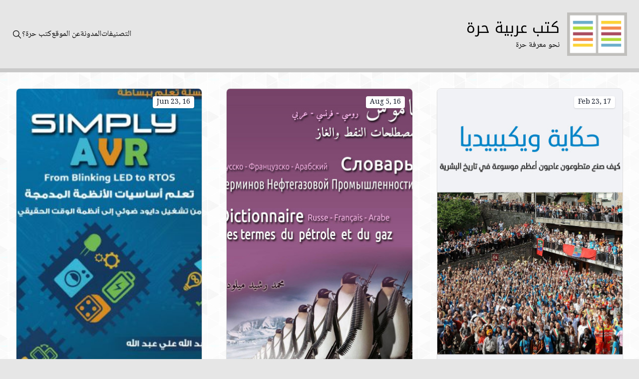

--- FILE ---
content_type: text/html; charset=utf-8
request_url: https://librebooks.org/books/page/2/
body_size: 5522
content:
<!DOCTYPE html>
<html lang="en" dir="rtl" itemscope itemtype="http://schema.org/WebPage"><head>
  <meta charset="utf-8" />
  <meta name="viewport" content="width=device-width, initial-scale=1" />

  <link rel="icon" href="/favicon.ico">

  <title>
  Books - كتب عربية حرة
  </title>
  <meta name="description" content="" /><meta name="generator" content="Hugo 0.139.0">
  <link rel="stylesheet" href="https://fonts.googleapis.com/css?family=Noto Kufi Arabic">
  <link rel="stylesheet" href="https://fonts.googleapis.com/css?family=Noto Naskh Arabic">
  <link rel="stylesheet" href="/styles.css"><link
    rel="stylesheet"
    href="https://librebooks.org/css/styles.min.d7d0c6ec35d412f9ebd2931d4949c7c382361234b890b00f8df2600a5f0e66a5.css"
    integrity="sha256-19DG7DXUEvnr0pMdSUnHw4I2EjS4kLAPjfJgCl8OZqU="
  />
  
  

  <link rel="alternate" type="application/rss+xml" href="https://librebooks.org/books/index.xml" title="كتب عربية حرة" />
  <meta property="og:url" content="https://librebooks.org/books/">
  <meta property="og:site_name" content="كتب عربية حرة">
  <meta property="og:title" content="Books">
  <meta property="og:locale" content="en">
  <meta property="og:type" content="website">

  
  <meta name="twitter:card" content="summary">
  <meta name="twitter:title" content="Books">

  
  <meta itemprop="name" content="Books">
  <meta itemprop="datePublished" content="2022-08-29T20:12:04+00:00">
  <meta itemprop="dateModified" content="2022-08-29T20:12:04+00:00">

  
</head>
<body class="dark:bg-gray-800 dark:text-white relative flex flex-col min-h-screen"><header class="container flex justify-between md:justify-between gap-4 flex-wrap p-6 mx-auto relative">

  <div class="logo">
    <a class="logo" href="https://librebooks.org/" title="كتب عربية حرة">
      <h1 class="logo">كتب عربية حرة</h1>
      <h2 class="logo">نحو معرفة حرة</h2>
    </a>
  </div>

  <button class="mobile-menu-button md:hidden">
    <svg xmlns="http://www.w3.org/2000/svg" width="30" height="30" viewBox="0 0 24 24" stroke-width="1.5" stroke="currentColor" fill="none" stroke-linecap="round" stroke-linejoin="round">
      <path stroke="none" d="M0 0h24v24H0z" fill="none"/>
      <line x1="4" y1="8" x2="20" y2="8" />
      <line x1="4" y1="16" x2="20" y2="16" />
    </svg>
  </button>
  <ul class="mobile-menu absolute z-10 px-6 pb-6 md:p-0 top-full left-0 w-full md:w-auto md:relative hidden md:flex flex-col md:flex-row items-end md:items-center gap-4 lg:gap-6 dark:bg-gray-800">

    
    <li><a href="/taxonomies">التصنيفات</a></li>
    
    <li><a href="/blog">المدونة</a></li>
    
    <li><a href="/about-site">عن الموقع</a></li>
    
    <li><a href="/free-books">كتب حرة؟</a></li>
    

    

    
    <li class="grid place-items-center">
      <span class="open-search inline-block cursor-pointer">
        <svg xmlns="http://www.w3.org/2000/svg" width="20" height="20" viewBox="0 0 24 24" stroke-width="1.5"
          stroke="currentColor" fill="none" stroke-linecap="round" stroke-linejoin="round">
          <path stroke="none" d="M0 0h24v24H0z" fill="none" />
          <circle cx="10" cy="10" r="7" />
          <line x1="21" y1="21" x2="15" y2="15" />
        </svg>
      </span>
    </li>
    

    
  </ul>
</header>
<main class="flex-1">
  
  <div class="container p-6 mx-auto grid grid-cols-1 md:grid-cols-2 lg:grid-cols-3 gap-4 lg:gap-8">
    <div class="p-2">
<a href="https://librebooks.org/wikipedia-story-arabic/">
  
    
    <div class="relative">
      <img src="https://librebooks.org//books/wikipedia-story-arabic//wikipedia-story-arabic.jpg" alt="حكاية ويكيبيديا" class="rounded-lg shadow-sm w-full h-52 object-cover" />
      
      <div class="absolute top-4 right-4 rounded shadow bg-white text-gray-900 dark:bg-gray-900 dark:text-white text-sm px-2 py-0.5">
        
  
    Feb 23, 17
  


      </div>
      
    </div>
  
  <div class="my-2 text-xl font-semibold">حكاية ويكيبيديا</div>
  <div>حكاية ويكيبيديا هو كتاب إلكتروني حر ومجاني أيضاً، يتحدث عن موسوعة ويكيبيديا الشهيرة. كيف بدأ مشروع ويكيبيديا؟ وكيف غير شكل العالم؟</div>
</a>

</div>
<div class="p-2">
<a href="https://librebooks.org/terms-of-oil-and-gas-trilingual-dictionary/">
  
    
    <div class="relative">
      <img src="https://librebooks.org//books/terms-of-oil-and-gas-trilingual-dictionary//terms-of-oil-and-gas-trilingual-dictionary.jpg" alt="قاموس ثلاثي اللغة لمصطلحات النفط والغاز" class="rounded-lg shadow-sm w-full h-52 object-cover" />
      
      <div class="absolute top-4 right-4 rounded shadow bg-white text-gray-900 dark:bg-gray-900 dark:text-white text-sm px-2 py-0.5">
        
  
    Aug 5, 16
  


      </div>
      
    </div>
  
  <div class="my-2 text-xl font-semibold">قاموس ثلاثي اللغة لمصطلحات النفط والغاز</div>
  <div>قاموس ثلاثي اللغة لمصطلحات النفط والغاز هو أول محاولة لإنشاء قاموس موضوعي و هو اول قاموس من نوعه مرخص برخصة حرة.</div>
</a>

</div>
<div class="p-2">
<a href="https://librebooks.org/simply-avr/">
  
    
    <div class="relative">
      <img src="https://librebooks.org//books/simply-avr//simply-avr.jpg" alt="AVR ببساطة" class="rounded-lg shadow-sm w-full h-52 object-cover" />
      
      <div class="absolute top-4 right-4 rounded shadow bg-white text-gray-900 dark:bg-gray-900 dark:text-white text-sm px-2 py-0.5">
        
  
    Jun 23, 16
  


      </div>
      
    </div>
  
  <div class="my-2 text-xl font-semibold">AVR ببساطة</div>
  <div>كتاب Simply AVR الكتاب الخامس ضمن السلسلة التعليمية مفتوحة المصدر &amp;quot;تعلم ببساطة&amp;quot; والتي تهدف لنشر علوم اﻹلكترونيات الحديثة للجميع بصورة مجانية ومفتوحة المصدر.</div>
</a>

</div>
<div class="p-2">
<a href="https://librebooks.org/become-a-visual-basic-dot-net-professional-in-10-days/">
  
    
    <div class="relative">
      <img src="https://librebooks.org//books/become-a-visual-basic-dot-net-professional-in-10-days//become-a-visual-basic-dot-net-professional-in-10-days.jpg" alt="احترف الفيجوال بيسك دوت نت في 10 أيام" class="rounded-lg shadow-sm w-full h-52 object-cover" />
      
      <div class="absolute top-4 right-4 rounded shadow bg-white text-gray-900 dark:bg-gray-900 dark:text-white text-sm px-2 py-0.5">
        
  
    Jan 29, 16
  


      </div>
      
    </div>
  
  <div class="my-2 text-xl font-semibold">احترف الفيجوال بيسك دوت نت في 10 أيام</div>
  <div>مدخلاً ممتازاً لتعلم البرمجة بلغة فيجوال بيسك دوت نت VB.Net ضمن بيئة تطوير فيجوال ستوديو من ميكروسوفت.</div>
</a>

</div>
<div class="p-2">
<a href="https://librebooks.org/ubuntu-server-guide-arabic/">
  
    
    <div class="relative">
      <img src="https://librebooks.org//books/ubuntu-server-guide-arabic//ubuntu-server-guide-arabic.jpg" alt="دليل إدارة خواديم أوبنتو 14.04" class="rounded-lg shadow-sm w-full h-52 object-cover" />
      
      <div class="absolute top-4 right-4 rounded shadow bg-white text-gray-900 dark:bg-gray-900 dark:text-white text-sm px-2 py-0.5">
        
  
    Jan 29, 16
  


      </div>
      
    </div>
  
  <div class="my-2 text-xl font-semibold">دليل إدارة خواديم أوبنتو 14.04</div>
  <div>كتاب يعنى بشرح طرق تثبيت وضبط مختلف خدمات نظام أوبنتو. وهذا الكتاب هو ترجمة للدليل الرسمي لإدارة خواديم أوبنتو Ubuntu Server Guide.</div>
</a>

</div>
<div class="p-2">
<a href="https://librebooks.org/a-step-on-visual-basic-dot-net/">
  
    
    <div class="relative">
      <img src="https://librebooks.org//books/a-step-on-visual-basic-dot-net//a-step-on-visual-basic-dot-net.jpg" alt="خطوة على طريق فيجوال بيزك دوت نت" class="rounded-lg shadow-sm w-full h-52 object-cover" />
      
      <div class="absolute top-4 right-4 rounded shadow bg-white text-gray-900 dark:bg-gray-900 dark:text-white text-sm px-2 py-0.5">
        
  
    Oct 29, 15
  


      </div>
      
    </div>
  
  <div class="my-2 text-xl font-semibold">خطوة على طريق فيجوال بيزك دوت نت</div>
  <div>يعتبر هذا الكتاب خطوتك الأولى على طريق فيجوال بيزك دوت نت Visual Basic .NET في خمسة فصول مرتبة دون إسهاب نظري مدعمة بالأمثلة والتمارين العملية.</div>
</a>

</div>
<div class="p-2">
<a href="https://librebooks.org/become-a-scratch-professional-in-10-days/">
  
    
    <div class="relative">
      <img src="https://librebooks.org//books/become-a-scratch-professional-in-10-days//become-a-scratch-professional-in-10-days.jpg" alt="احترف سكراتش في 10 أيام" class="rounded-lg shadow-sm w-full h-52 object-cover" />
      
      <div class="absolute top-4 right-4 rounded shadow bg-white text-gray-900 dark:bg-gray-900 dark:text-white text-sm px-2 py-0.5">
        
  
    Sep 27, 15
  


      </div>
      
    </div>
  
  <div class="my-2 text-xl font-semibold">احترف سكراتش في 10 أيام</div>
  <div>كتاب احترف سكراتش Scratch يهدف لتعليم البرمجة للأطفال والناشئة بالإعتماد على برنامج سكراتش الذي تم تطويره في مختبرات جامعة MIT الأمريكية.</div>
</a>

</div>
<div class="p-2">
<a href="https://librebooks.org/become-an-arduino-professional-in-10-days/">
  
    
    <div class="relative">
      <img src="https://librebooks.org//books/become-an-arduino-professional-in-10-days//become-an-arduino-professional-in-10-days.jpg" alt="احترف الأردوينو في 10 أيام" class="rounded-lg shadow-sm w-full h-52 object-cover" />
      
      <div class="absolute top-4 right-4 rounded shadow bg-white text-gray-900 dark:bg-gray-900 dark:text-white text-sm px-2 py-0.5">
        
  
    Sep 27, 15
  


      </div>
      
    </div>
  
  <div class="my-2 text-xl font-semibold">احترف الأردوينو في 10 أيام</div>
  <div>كتاب Arduino هو لوح تطوير إلكتروني حر ومفتوح المصدر مُصمم لجعل عملية استخدام الإلكترونيات التفاعلية في مشاريع متعددة التخصصات أكثر سهولة</div>
</a>

</div>
<div class="p-2">
<a href="https://librebooks.org/strategic-dimensions-of-free-and-open-source-software/">
  
    
    <div class="relative">
      <img src="https://librebooks.org//books/strategic-dimensions-of-free-and-open-source-software//strategic-dimensions-of-free-and-open-source-software.jpg" alt="الأبعاد الاستراتيجية للبرمجيات الحرة مفتوحة المصدر
" class="rounded-lg shadow-sm w-full h-52 object-cover" />
      
      <div class="absolute top-4 right-4 rounded shadow bg-white text-gray-900 dark:bg-gray-900 dark:text-white text-sm px-2 py-0.5">
        
  
    Apr 11, 15
  


      </div>
      
    </div>
  
  <div class="my-2 text-xl font-semibold">الأبعاد الاستراتيجية للبرمجيات الحرة مفتوحة المصدر
</div>
  <div>أحد أفضل الدراسات العربية التي توضح أهمية البرمجيات الحرة مفتوحة المصدر FOSS وأبعادها الاستراتيجية عموماً وعلى المستوى العربي خصوصاً، مع الأمثلة الواقعية
</div>
</a>

</div>
<div class="p-2">
<a href="https://librebooks.org/books/debian-handbook-arabic/debian-handbook-arabic/">
  
    
    <div class="relative">
      <img src="https://librebooks.org//books/debian-handbook-arabic//debian-handbook-arabic.jpg" alt="دفتر مدير دبيان" class="rounded-lg shadow-sm w-full h-52 object-cover" />
      
      <div class="absolute top-4 right-4 rounded shadow bg-white text-gray-900 dark:bg-gray-900 dark:text-white text-sm px-2 py-0.5">
        
  
    Mar 6, 15
  


      </div>
      
    </div>
  
  <div class="my-2 text-xl font-semibold">دفتر مدير دبيان</div>
  <div>يغطي كتاب دفتر ديبان Debian Handbook مواضيع متقدمة تفيد مدير النظام System Administrator لإدارة نظام دبيان العريق بكفاءة.</div>
</a>

</div>
<div class="p-2">
<a href="https://librebooks.org/creative-commons-user-guide-arabic/">
  
    
    <div class="relative">
      <img src="https://librebooks.org//books/creative-commons-user-guide-arabic//creative-commons-user-guide-arabic.jpg" alt="دليل استخدام المشاع الإبداعي" class="rounded-lg shadow-sm w-full h-52 object-cover" />
      
      <div class="absolute top-4 right-4 rounded shadow bg-white text-gray-900 dark:bg-gray-900 dark:text-white text-sm px-2 py-0.5">
        
  
    Nov 20, 14
  


      </div>
      
    </div>
  
  <div class="my-2 text-xl font-semibold">دليل استخدام المشاع الإبداعي</div>
  <div>دليل يتناول المشاع الإبداعي Creative Commons بأسلوب سلس بسيط ملم بالالتباسات الشائعة مما يوضح ماهيته ورخصه، ويساعد في اختيار الرخصة الإبداعية المناسبة</div>
</a>

</div>
<div class="p-2">
<a href="https://librebooks.org/intro-to-os-analysis-and-design/">
  
    
    <div class="relative">
      <img src="https://librebooks.org//books/intro-to-os-analysis-and-design//intro-to-os-analysis-and-design.jpg" alt="المقدمة في تحليل وتصميم أنظمة التشغيل" class="rounded-lg shadow-sm w-full h-52 object-cover" />
      
      <div class="absolute top-4 right-4 rounded shadow bg-white text-gray-900 dark:bg-gray-900 dark:text-white text-sm px-2 py-0.5">
        
  
    Apr 1, 14
  


      </div>
      
    </div>
  
  <div class="my-2 text-xl font-semibold">المقدمة في تحليل وتصميم أنظمة التشغيل</div>
  <div>يغوص في أساسيات أنظمة التشغيل: تاريخها, تصميمها, الأمن, عملها ومقارنة الأنظمة. يركز ايضا على الثورة القادمة المعتمدة على الذكاء الصناعي مع أمثلة عربية ناجحة.</div>
</a>

</div>

  </div><div class="grid place-items-center mb-8">
  
    <ul class="pagination pagination-default">
      <li class="page-item">
        <a href="/books/" aria-label="First" class="page-link" role="button"><span aria-hidden="true">&laquo;&laquo;</span></a>
      </li>
      <li class="page-item">
        <a href="/books/" aria-label="Previous" class="page-link" role="button"><span aria-hidden="true">&laquo;</span></a>
      </li>
      <li class="page-item">
        <a href="/books/" aria-label="Page 1" class="page-link" role="button">1</a>
      </li>
      <li class="page-item active">
        <a aria-current="page" aria-label="Page 2" class="page-link" role="button">2</a>
      </li>
      <li class="page-item">
        <a href="/books/page/3/" aria-label="Page 3" class="page-link" role="button">3</a>
      </li>
      <li class="page-item">
        <a href="/books/page/4/" aria-label="Page 4" class="page-link" role="button">4</a>
      </li>
      <li class="page-item">
        <a href="/books/page/5/" aria-label="Page 5" class="page-link" role="button">5</a>
      </li>
      <li class="page-item">
        <a href="/books/page/3/" aria-label="Next" class="page-link" role="button"><span aria-hidden="true">&raquo;</span></a>
      </li>
      <li class="page-item">
        <a href="/books/page/5/" aria-label="Last" class="page-link" role="button"><span aria-hidden="true">&raquo;&raquo;</span></a>
      </li>
    </ul>
</div>
<div class="bg-zink-200 dark:bg-gray-900">
  <div class="container px-4 py-12 mx-auto max-w-4xl grid grid-cols-1 md:grid-cols-2 gap-4 items-center">
    <div>
      <div class="text-2xl font-bold mb-2">الموقع خارج الخدمة جزئياً</div>
      <p class="opacity-60">حتى عودة الموقع بالكامل، تابع مشروع كتب عربية حرة على منصات التواصل الاجتماعي</p>
    </div>

    <ul class="flex justify-center gap-x-3 flex-wrap gap-y-2">
      

      
      <li>
        <a
          href="https://twitter.com/LibreBooksOrg"
          target="_blank"
          rel="noopener"
          aria-label="Twitter"
          class="p-1 inline-block rounded-full border border-transparent text-gray-500 hover:text-gray-800 hover:border-gray-800 cursor-pointer transition-colors dark:text-gray-600 dark:hover:border-gray-300 dark:hover:text-gray-300"
        >
          <svg
            xmlns="http://www.w3.org/2000/svg"
            width="24"
            height="24"
            viewBox="0 0 24 24"
            stroke-width="1.5"
            stroke="currentColor"
            fill="none"
            stroke-linecap="round"
            stroke-linejoin="round"
          >
            <path stroke="none" d="M0 0h24v24H0z" fill="none" />
            <path
              d="M22 4.01c-1 .49 -1.98 .689 -3 .99c-1.121 -1.265 -2.783 -1.335 -4.38 -.737s-2.643 2.06 -2.62 3.737v1c-3.245 .083 -6.135 -1.395 -8 -4c0 0 -4.182 7.433 4 11c-1.872 1.247 -3.739 2.088 -6 2c3.308 1.803 6.913 2.423 10.034 1.517c3.58 -1.04 6.522 -3.723 7.651 -7.742a13.84 13.84 0 0 0 .497 -3.753c-.002 -.249 1.51 -2.772 1.818 -4.013z"
            />
          </svg>
        </a>
      </li>
      

      

      

      

      

      

      

      

      

      

      

      

      

      

      

      

      

      

      

      

      

      

      

      
      <li>
        <a
          href="https://github.com/librebooks"
          target="_blank"
          rel="noopener"
          aria-label="GitHub"
          class="p-1 inline-block rounded-full border border-transparent text-gray-500 hover:text-gray-800 hover:border-gray-800 cursor-pointer transition-colors dark:text-gray-600 dark:hover:border-gray-300 dark:hover:text-gray-300"
        >
          <svg
            xmlns="http://www.w3.org/2000/svg"
            width="24"
            height="24"
            viewBox="0 0 24 24"
            stroke-width="1.5"
            stroke="currentColor"
            fill="none"
            stroke-linecap="round"
            stroke-linejoin="round"
          >
            <path stroke="none" d="M0 0h24v24H0z" fill="none" />
            <path
              d="M9 19c-4.3 1.4 -4.3 -2.5 -6 -3m12 5v-3.5c0 -1 .1 -1.4 -.5 -2c2.8 -.3 5.5 -1.4 5.5 -6a4.6 4.6 0 0 0 -1.3 -3.2a4.2 4.2 0 0 0 -.1 -3.2s-1.1 -.3 -3.5 1.3a12.3 12.3 0 0 0 -6.2 0c-2.4 -1.6 -3.5 -1.3 -3.5 -1.3a4.2 4.2 0 0 0 -.1 3.2a4.6 4.6 0 0 0 -1.3 3.2c0 4.6 2.7 5.7 5.5 6c-.6 .6 -.6 1.2 -.5 2v3.5"
            />
          </svg>
        </a>
      </li>
      

      

      

      

      

      

      

      

      

      

      

      

      

      

      

      

      

      

      

      

      

      

      

      

      

      

      

      

      

      

      

      
      <li>
        <a
          href="https://www.facebook.com/LibreBooks"
          target="_blank"
          rel="noopener"
          aria-label="Facebook"
          class="p-1 inline-block rounded-full border border-transparent text-gray-500 hover:text-gray-800 hover:border-gray-800 cursor-pointer transition-colors dark:text-gray-600 dark:hover:border-gray-300 dark:hover:text-gray-300"
        >
          <svg xmlns="http://www.w3.org/2000/svg" class="icon icon-tabler icon-tabler-brand-facebook" width="24" height="24" viewBox="0 0 24 24" stroke-width="2" stroke="currentColor" fill="none" stroke-linecap="round" stroke-linejoin="round">
            <path stroke="none" d="M0 0h24v24H0z" fill="none"></path>
            <path d="M7 10v4h3v7h4v-7h3l1 -4h-4v-2a1 1 0 0 1 1 -1h3v-4h-3a5 5 0 0 0 -5 5v2h-3"></path>
          </svg>
        </a>
      </li>
      

      

      
    </ul>
  </div>
</div>

    </main><footer class="container p-6 mx-auto flex justify-between items-center">
  <span class="text-sm font-light">
    
    بكل الفخر هذا الموقع يعمل باستخدام برمجيات حرة مفتوحة المصدر، ومحتواه منشور برخصة المشاع الإبداعي النسبة-بذات الرخصة، الإصدارة ٤.٠
    
  </span>
  <span onclick="window.scrollTo({top: 0, behavior: 'smooth'})" class="p-1 cursor-pointer">
    <svg xmlns="http://www.w3.org/2000/svg" width="30" height="30" viewBox="0 0 24 24" stroke-width="1.5"
      stroke="currentColor" fill="none" stroke-linecap="round" stroke-linejoin="round">
      <path stroke="none" d="M0 0h24v24H0z" fill="none" />
      <path d="M18 15l-6 -6l-6 6h12" />
    </svg>
  </span>
</footer>

<div class="search-ui absolute top-0 left-0 w-full h-full bg-white dark:bg-gray-800 hidden">
  <div class="container max-w-3xl mx-auto p-12">
    <div class="relative">
      <div class="my-4 text-center text-2xl font-bold">Search</div>

      <span class="p-2 absolute right-0 top-0 cursor-pointer close-search">
        <svg xmlns="http://www.w3.org/2000/svg" width="24" height="24" viewBox="0 0 24 24" stroke-width="1.5"
          stroke="currentColor" fill="none" stroke-linecap="round" stroke-linejoin="round">
          <path stroke="none" d="M0 0h24v24H0z" fill="none" />
          <line x1="18" y1="6" x2="6" y2="18" />
          <line x1="6" y1="6" x2="18" y2="18" />
        </svg>
      </span>
    </div>

    <input type="search" class="py-2 px-3 w-full dark:text-black border dark:border-transparent"
      placeholder="Enter search query" />

    <div class="search-results text-lg font-medium my-4 hidden">Results</div>
    <ul class="search-list my-2">

    </ul>

    <div class="no-results text-center my-8 hidden">
      <div class="text-xl font-semibold mb-2">No results found</div>
      <p class="font-light text-sm">Try adjusting your search query</p>
    </div>
  </div>
</div>





<script src="https://librebooks.org/js/scripts.min.js"></script>







<script>
  const mobileMenuButton = document.querySelector('.mobile-menu-button')
  const mobileMenu = document.querySelector('.mobile-menu')
  function toggleMenu() {
    mobileMenu.classList.toggle('hidden');
    mobileMenu.classList.toggle('flex');
  }
  if(mobileMenu && mobileMenuButton){
    mobileMenuButton.addEventListener('click', toggleMenu)
  }
</script>
<script defer src="https://static.cloudflareinsights.com/beacon.min.js/vcd15cbe7772f49c399c6a5babf22c1241717689176015" integrity="sha512-ZpsOmlRQV6y907TI0dKBHq9Md29nnaEIPlkf84rnaERnq6zvWvPUqr2ft8M1aS28oN72PdrCzSjY4U6VaAw1EQ==" data-cf-beacon='{"version":"2024.11.0","token":"3bb9440b9a2a47cab74dc916ef9092ce","r":1,"server_timing":{"name":{"cfCacheStatus":true,"cfEdge":true,"cfExtPri":true,"cfL4":true,"cfOrigin":true,"cfSpeedBrain":true},"location_startswith":null}}' crossorigin="anonymous"></script>
</body>
</html>


--- FILE ---
content_type: text/css; charset=utf-8
request_url: https://librebooks.org/styles.css
body_size: 598
content:
body {
  font-family: "Noto Naskh Arabic",serif !important;
  background-color: #e6e6e6;
}

main {
  background-image: url("/images/body-background.png") !important;
  border-top: 8px solid #c9c9c9;
}

.px-4 {
  padding: 3rem 0 1rem;
}

.h-52 {
  height: 600px !important;
}

.max-w-5xl img {
  max-height: 600px !important;
}

.p-2:hover{
  transition: all 0.5s;
  opacity: 0.8;
}

.rounded-lg {
  border-radius: 0.5rem;
  border: 0.5px solid #e0e0e0;
}

/*
--------------------------------------------------------------------------------
Logo
--------------------------------------------------------------------------------
*/

.logo {
  background: url("/images/librebooks-logo.png") no-repeat right center;
  background-size: 120px;
  font-weight: 400;
}

.logo a {
  background: 0 0;
}

.logo a:active {
  outline: 0;
}

.logo h1 {
  background: 0 0;
  font-family: "Noto Kufi Arabic",serif;
  font-size: 30px;
  margin: 10px 135px 0 0;
  width: 200px;
}

.logo h2 {
  background: 0 0;
  font-family: "Noto Naskh Arabic",serif;
  margin: 0 135px 10px 0;
  width: 200px;
}

/*
--------------------------------------------------------------------------------
Book details box
--------------------------------------------------------------------------------
*/

.book-details {
	border-radius: 4px;
	width: 100%;
	height: auto;
	margin: 52px 3px 0 0;
	padding: 20px 5px;
	display: block;
	background-color: rgba(230, 230, 230);
}

.book-details-info {
  display: block;
	padding: 5px;
	margin: 0 95px 0 0;
}

.book-details-info span {
	padding: 0 0 0 3%;
}

.book-details-urls {
  display: block;
  text-align: center;
  padding: 20px 0 10px 0;
}

.book-details-urls a {
	border-radius: 3px;
	  -webkit-border-radius: 3px;
	  -moz-border-radius: 3px;
  text-decoration: none !important;
  color: aliceblue !important;
  margin: 5px 34px 10px;
	padding: 6px 50px;
	background: #1782b9;
	border: 1px solid #1782b9;
}

#book-details-bookmark {
	background: #0082ba;
	background-image: -webkit-gradient(linear, left top, left bottom, color-stop(0%, #0082ba), color-stop(100%, #007fbd));
	background-image: -webkit-linear-gradient(top, #0082ba 0, #007fbd 100%);
	background-image: -moz-linear-gradient(top, #0082ba 0, #007fbd 100%);
	background-image: -o-linear-gradient(top, #0082ba 0, #007fbd 100%);
	background-image: -ms-linear-gradient(top, #0082ba 0, #0082ba 100%);
	height: 120px;
	position: absolute;
	margin: -22px 30px 0 0;
	width: 36px;
}

#book-details-bookmark:after {
  content: '';
	display: block;
	border: 18px solid transparent;
	border-bottom-color: rgba(230, 230, 230);
	position: absolute;
	bottom: 0;
}


/*
--------------------------------------------------------------------------------
Taxonomies
--------------------------------------------------------------------------------
*/

.taxonomies li {
  display: inline-block;
  margin: 10px 10px;
}

.taxonomies a, .taxonomies span {
  display: block;
  box-sizing: border-box;
}

.taxonomies a {
  text-decoration: none !important;
  padding: 0 10px 0 0px;
  color: #555;
  text-decoration: none;
  text-shadow: 0 1px white;
  background: #f2f2f2;
  border-width: 1px 1px 1px 0px;
  border-style: solid;
  border-color: #dadada #d2d2d2 #c5c5c5;
  box-shadow: inset 0 0 0 1px rgba(255, 255, 255, 0.7), 0 1px 2px rgba(0, 0, 0, 0.05);
}

.taxonomies span {
  min-width: 20px;
  padding: 4px 10px 0;
  color: white;
  text-shadow: 0 -1px rgba(0, 0, 0, 0.3);
  border: 1px solid;
  background: #56a3d5;
  border-color: #3591cd #318cc7 #2f86be;
  opacity: .95;
  transition-property: padding, max-width;
  box-shadow: inset 0 0 0 rgba(255, 255, 255, 0.15), -1px 1px 2px rgba(0, 0, 0, 0.2);
  display:inline-block;
  margin: -1px 10px -10px 0;
}
